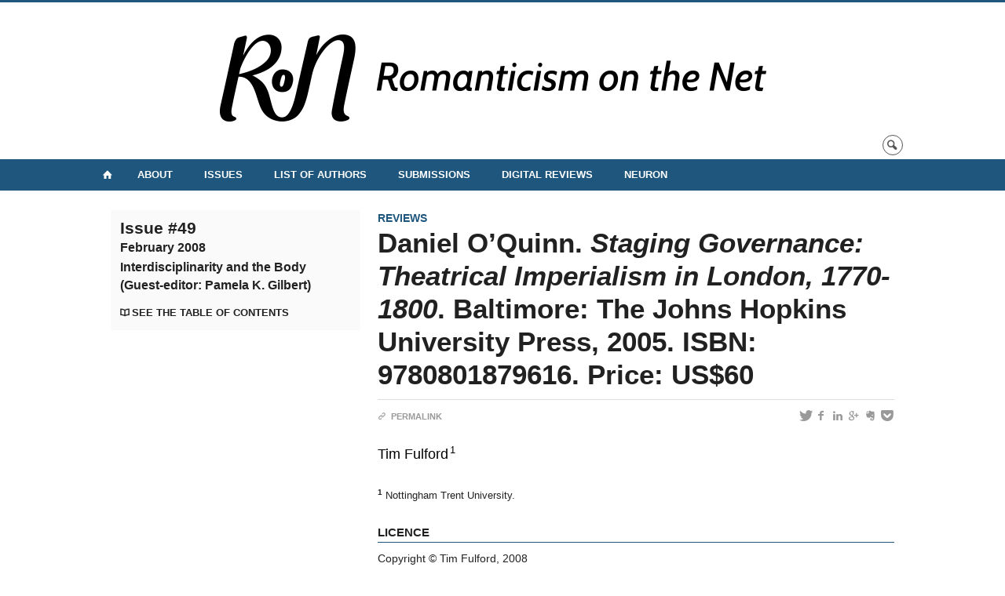

--- FILE ---
content_type: text/html; charset=UTF-8
request_url: https://ronjournal.org/articles/n49/daniel-oquinn-staging-governance-theatrical-imperialism-in-london-1770-1800-baltimore-the-johns-hopkins-university-press-2005-isbn-978-0801879616-price-us60/
body_size: 33372
content:
<!DOCTYPE html>
 
<!--[if IE 7]>
<html class="ie ie7" lang="en-US">
<![endif]-->
<!--[if IE 8]>
<html class="ie ie8" lang="en-US">
<![endif]-->
<!--[if IE 9]>
<html class="ie ie9" lang="en-US">
<![endif]-->
<!--[if !(IE 7) | !(IE 8) | !(IE 9)  ]><!-->
<html lang="en-US">
<!--<![endif]-->

<head>

	<meta charset="UTF-8" />
	<meta name="viewport" content="width=device-width, initial-scale=1, maximum-scale=1.0, user-scalable=no" />
	
	<title>Daniel O’Quinn. Staging Governance: Theatrical Imperialism in London, 1770-1800. Baltimore: The Johns Hopkins University Press, 2005. ISBN: 9780801879616. Price: US$60  |  Romanticism on the Net</title>


	<link rel="profile" href="http://gmpg.org/xfn/11" />
	<link rel="pingback" href="https://ronjournal.org/xmlrpc.php" />	
	<link rel="alternate" type="application/rss+xml" title="RSS" href="https://ronjournal.org/feed/" />

	<meta name="robots" content="index,follow,noodp,noydir" />
	
	<meta name="description" content="Click here for full text on the Érudit platform  "/>

	<meta name='robots' content='max-image-preview:large' />
<link rel='dns-prefetch' href='//code.jquery.com' />
<link rel='dns-prefetch' href='//cdnjs.cloudflare.com' />
<link rel='dns-prefetch' href='//secure.openum.ca' />
<link rel='dns-prefetch' href='//assets.openum.ca' />
<link rel="alternate" title="oEmbed (JSON)" type="application/json+oembed" href="https://ronjournal.org/wp-json/oembed/1.0/embed?url=https%3A%2F%2Fronjournal.org%2Farticles%2Fn49%2Fdaniel-oquinn-staging-governance-theatrical-imperialism-in-london-1770-1800-baltimore-the-johns-hopkins-university-press-2005-isbn-978-0801879616-price-us60%2F" />
<link rel="alternate" title="oEmbed (XML)" type="text/xml+oembed" href="https://ronjournal.org/wp-json/oembed/1.0/embed?url=https%3A%2F%2Fronjournal.org%2Farticles%2Fn49%2Fdaniel-oquinn-staging-governance-theatrical-imperialism-in-london-1770-1800-baltimore-the-johns-hopkins-university-press-2005-isbn-978-0801879616-price-us60%2F&#038;format=xml" />
<style id='wp-img-auto-sizes-contain-inline-css' type='text/css'>
img:is([sizes=auto i],[sizes^="auto," i]){contain-intrinsic-size:3000px 1500px}
/*# sourceURL=wp-img-auto-sizes-contain-inline-css */
</style>
<style id='wp-block-library-inline-css' type='text/css'>
:root{--wp-block-synced-color:#7a00df;--wp-block-synced-color--rgb:122,0,223;--wp-bound-block-color:var(--wp-block-synced-color);--wp-editor-canvas-background:#ddd;--wp-admin-theme-color:#007cba;--wp-admin-theme-color--rgb:0,124,186;--wp-admin-theme-color-darker-10:#006ba1;--wp-admin-theme-color-darker-10--rgb:0,107,160.5;--wp-admin-theme-color-darker-20:#005a87;--wp-admin-theme-color-darker-20--rgb:0,90,135;--wp-admin-border-width-focus:2px}@media (min-resolution:192dpi){:root{--wp-admin-border-width-focus:1.5px}}.wp-element-button{cursor:pointer}:root .has-very-light-gray-background-color{background-color:#eee}:root .has-very-dark-gray-background-color{background-color:#313131}:root .has-very-light-gray-color{color:#eee}:root .has-very-dark-gray-color{color:#313131}:root .has-vivid-green-cyan-to-vivid-cyan-blue-gradient-background{background:linear-gradient(135deg,#00d084,#0693e3)}:root .has-purple-crush-gradient-background{background:linear-gradient(135deg,#34e2e4,#4721fb 50%,#ab1dfe)}:root .has-hazy-dawn-gradient-background{background:linear-gradient(135deg,#faaca8,#dad0ec)}:root .has-subdued-olive-gradient-background{background:linear-gradient(135deg,#fafae1,#67a671)}:root .has-atomic-cream-gradient-background{background:linear-gradient(135deg,#fdd79a,#004a59)}:root .has-nightshade-gradient-background{background:linear-gradient(135deg,#330968,#31cdcf)}:root .has-midnight-gradient-background{background:linear-gradient(135deg,#020381,#2874fc)}:root{--wp--preset--font-size--normal:16px;--wp--preset--font-size--huge:42px}.has-regular-font-size{font-size:1em}.has-larger-font-size{font-size:2.625em}.has-normal-font-size{font-size:var(--wp--preset--font-size--normal)}.has-huge-font-size{font-size:var(--wp--preset--font-size--huge)}.has-text-align-center{text-align:center}.has-text-align-left{text-align:left}.has-text-align-right{text-align:right}.has-fit-text{white-space:nowrap!important}#end-resizable-editor-section{display:none}.aligncenter{clear:both}.items-justified-left{justify-content:flex-start}.items-justified-center{justify-content:center}.items-justified-right{justify-content:flex-end}.items-justified-space-between{justify-content:space-between}.screen-reader-text{border:0;clip-path:inset(50%);height:1px;margin:-1px;overflow:hidden;padding:0;position:absolute;width:1px;word-wrap:normal!important}.screen-reader-text:focus{background-color:#ddd;clip-path:none;color:#444;display:block;font-size:1em;height:auto;left:5px;line-height:normal;padding:15px 23px 14px;text-decoration:none;top:5px;width:auto;z-index:100000}html :where(.has-border-color){border-style:solid}html :where([style*=border-top-color]){border-top-style:solid}html :where([style*=border-right-color]){border-right-style:solid}html :where([style*=border-bottom-color]){border-bottom-style:solid}html :where([style*=border-left-color]){border-left-style:solid}html :where([style*=border-width]){border-style:solid}html :where([style*=border-top-width]){border-top-style:solid}html :where([style*=border-right-width]){border-right-style:solid}html :where([style*=border-bottom-width]){border-bottom-style:solid}html :where([style*=border-left-width]){border-left-style:solid}html :where(img[class*=wp-image-]){height:auto;max-width:100%}:where(figure){margin:0 0 1em}html :where(.is-position-sticky){--wp-admin--admin-bar--position-offset:var(--wp-admin--admin-bar--height,0px)}@media screen and (max-width:600px){html :where(.is-position-sticky){--wp-admin--admin-bar--position-offset:0px}}

/*# sourceURL=wp-block-library-inline-css */
</style><style id='global-styles-inline-css' type='text/css'>
:root{--wp--preset--aspect-ratio--square: 1;--wp--preset--aspect-ratio--4-3: 4/3;--wp--preset--aspect-ratio--3-4: 3/4;--wp--preset--aspect-ratio--3-2: 3/2;--wp--preset--aspect-ratio--2-3: 2/3;--wp--preset--aspect-ratio--16-9: 16/9;--wp--preset--aspect-ratio--9-16: 9/16;--wp--preset--color--black: #000000;--wp--preset--color--cyan-bluish-gray: #abb8c3;--wp--preset--color--white: #ffffff;--wp--preset--color--pale-pink: #f78da7;--wp--preset--color--vivid-red: #cf2e2e;--wp--preset--color--luminous-vivid-orange: #ff6900;--wp--preset--color--luminous-vivid-amber: #fcb900;--wp--preset--color--light-green-cyan: #7bdcb5;--wp--preset--color--vivid-green-cyan: #00d084;--wp--preset--color--pale-cyan-blue: #8ed1fc;--wp--preset--color--vivid-cyan-blue: #0693e3;--wp--preset--color--vivid-purple: #9b51e0;--wp--preset--gradient--vivid-cyan-blue-to-vivid-purple: linear-gradient(135deg,rgb(6,147,227) 0%,rgb(155,81,224) 100%);--wp--preset--gradient--light-green-cyan-to-vivid-green-cyan: linear-gradient(135deg,rgb(122,220,180) 0%,rgb(0,208,130) 100%);--wp--preset--gradient--luminous-vivid-amber-to-luminous-vivid-orange: linear-gradient(135deg,rgb(252,185,0) 0%,rgb(255,105,0) 100%);--wp--preset--gradient--luminous-vivid-orange-to-vivid-red: linear-gradient(135deg,rgb(255,105,0) 0%,rgb(207,46,46) 100%);--wp--preset--gradient--very-light-gray-to-cyan-bluish-gray: linear-gradient(135deg,rgb(238,238,238) 0%,rgb(169,184,195) 100%);--wp--preset--gradient--cool-to-warm-spectrum: linear-gradient(135deg,rgb(74,234,220) 0%,rgb(151,120,209) 20%,rgb(207,42,186) 40%,rgb(238,44,130) 60%,rgb(251,105,98) 80%,rgb(254,248,76) 100%);--wp--preset--gradient--blush-light-purple: linear-gradient(135deg,rgb(255,206,236) 0%,rgb(152,150,240) 100%);--wp--preset--gradient--blush-bordeaux: linear-gradient(135deg,rgb(254,205,165) 0%,rgb(254,45,45) 50%,rgb(107,0,62) 100%);--wp--preset--gradient--luminous-dusk: linear-gradient(135deg,rgb(255,203,112) 0%,rgb(199,81,192) 50%,rgb(65,88,208) 100%);--wp--preset--gradient--pale-ocean: linear-gradient(135deg,rgb(255,245,203) 0%,rgb(182,227,212) 50%,rgb(51,167,181) 100%);--wp--preset--gradient--electric-grass: linear-gradient(135deg,rgb(202,248,128) 0%,rgb(113,206,126) 100%);--wp--preset--gradient--midnight: linear-gradient(135deg,rgb(2,3,129) 0%,rgb(40,116,252) 100%);--wp--preset--font-size--small: 13px;--wp--preset--font-size--medium: 20px;--wp--preset--font-size--large: 36px;--wp--preset--font-size--x-large: 42px;--wp--preset--spacing--20: 0.44rem;--wp--preset--spacing--30: 0.67rem;--wp--preset--spacing--40: 1rem;--wp--preset--spacing--50: 1.5rem;--wp--preset--spacing--60: 2.25rem;--wp--preset--spacing--70: 3.38rem;--wp--preset--spacing--80: 5.06rem;--wp--preset--shadow--natural: 6px 6px 9px rgba(0, 0, 0, 0.2);--wp--preset--shadow--deep: 12px 12px 50px rgba(0, 0, 0, 0.4);--wp--preset--shadow--sharp: 6px 6px 0px rgba(0, 0, 0, 0.2);--wp--preset--shadow--outlined: 6px 6px 0px -3px rgb(255, 255, 255), 6px 6px rgb(0, 0, 0);--wp--preset--shadow--crisp: 6px 6px 0px rgb(0, 0, 0);}:where(.is-layout-flex){gap: 0.5em;}:where(.is-layout-grid){gap: 0.5em;}body .is-layout-flex{display: flex;}.is-layout-flex{flex-wrap: wrap;align-items: center;}.is-layout-flex > :is(*, div){margin: 0;}body .is-layout-grid{display: grid;}.is-layout-grid > :is(*, div){margin: 0;}:where(.wp-block-columns.is-layout-flex){gap: 2em;}:where(.wp-block-columns.is-layout-grid){gap: 2em;}:where(.wp-block-post-template.is-layout-flex){gap: 1.25em;}:where(.wp-block-post-template.is-layout-grid){gap: 1.25em;}.has-black-color{color: var(--wp--preset--color--black) !important;}.has-cyan-bluish-gray-color{color: var(--wp--preset--color--cyan-bluish-gray) !important;}.has-white-color{color: var(--wp--preset--color--white) !important;}.has-pale-pink-color{color: var(--wp--preset--color--pale-pink) !important;}.has-vivid-red-color{color: var(--wp--preset--color--vivid-red) !important;}.has-luminous-vivid-orange-color{color: var(--wp--preset--color--luminous-vivid-orange) !important;}.has-luminous-vivid-amber-color{color: var(--wp--preset--color--luminous-vivid-amber) !important;}.has-light-green-cyan-color{color: var(--wp--preset--color--light-green-cyan) !important;}.has-vivid-green-cyan-color{color: var(--wp--preset--color--vivid-green-cyan) !important;}.has-pale-cyan-blue-color{color: var(--wp--preset--color--pale-cyan-blue) !important;}.has-vivid-cyan-blue-color{color: var(--wp--preset--color--vivid-cyan-blue) !important;}.has-vivid-purple-color{color: var(--wp--preset--color--vivid-purple) !important;}.has-black-background-color{background-color: var(--wp--preset--color--black) !important;}.has-cyan-bluish-gray-background-color{background-color: var(--wp--preset--color--cyan-bluish-gray) !important;}.has-white-background-color{background-color: var(--wp--preset--color--white) !important;}.has-pale-pink-background-color{background-color: var(--wp--preset--color--pale-pink) !important;}.has-vivid-red-background-color{background-color: var(--wp--preset--color--vivid-red) !important;}.has-luminous-vivid-orange-background-color{background-color: var(--wp--preset--color--luminous-vivid-orange) !important;}.has-luminous-vivid-amber-background-color{background-color: var(--wp--preset--color--luminous-vivid-amber) !important;}.has-light-green-cyan-background-color{background-color: var(--wp--preset--color--light-green-cyan) !important;}.has-vivid-green-cyan-background-color{background-color: var(--wp--preset--color--vivid-green-cyan) !important;}.has-pale-cyan-blue-background-color{background-color: var(--wp--preset--color--pale-cyan-blue) !important;}.has-vivid-cyan-blue-background-color{background-color: var(--wp--preset--color--vivid-cyan-blue) !important;}.has-vivid-purple-background-color{background-color: var(--wp--preset--color--vivid-purple) !important;}.has-black-border-color{border-color: var(--wp--preset--color--black) !important;}.has-cyan-bluish-gray-border-color{border-color: var(--wp--preset--color--cyan-bluish-gray) !important;}.has-white-border-color{border-color: var(--wp--preset--color--white) !important;}.has-pale-pink-border-color{border-color: var(--wp--preset--color--pale-pink) !important;}.has-vivid-red-border-color{border-color: var(--wp--preset--color--vivid-red) !important;}.has-luminous-vivid-orange-border-color{border-color: var(--wp--preset--color--luminous-vivid-orange) !important;}.has-luminous-vivid-amber-border-color{border-color: var(--wp--preset--color--luminous-vivid-amber) !important;}.has-light-green-cyan-border-color{border-color: var(--wp--preset--color--light-green-cyan) !important;}.has-vivid-green-cyan-border-color{border-color: var(--wp--preset--color--vivid-green-cyan) !important;}.has-pale-cyan-blue-border-color{border-color: var(--wp--preset--color--pale-cyan-blue) !important;}.has-vivid-cyan-blue-border-color{border-color: var(--wp--preset--color--vivid-cyan-blue) !important;}.has-vivid-purple-border-color{border-color: var(--wp--preset--color--vivid-purple) !important;}.has-vivid-cyan-blue-to-vivid-purple-gradient-background{background: var(--wp--preset--gradient--vivid-cyan-blue-to-vivid-purple) !important;}.has-light-green-cyan-to-vivid-green-cyan-gradient-background{background: var(--wp--preset--gradient--light-green-cyan-to-vivid-green-cyan) !important;}.has-luminous-vivid-amber-to-luminous-vivid-orange-gradient-background{background: var(--wp--preset--gradient--luminous-vivid-amber-to-luminous-vivid-orange) !important;}.has-luminous-vivid-orange-to-vivid-red-gradient-background{background: var(--wp--preset--gradient--luminous-vivid-orange-to-vivid-red) !important;}.has-very-light-gray-to-cyan-bluish-gray-gradient-background{background: var(--wp--preset--gradient--very-light-gray-to-cyan-bluish-gray) !important;}.has-cool-to-warm-spectrum-gradient-background{background: var(--wp--preset--gradient--cool-to-warm-spectrum) !important;}.has-blush-light-purple-gradient-background{background: var(--wp--preset--gradient--blush-light-purple) !important;}.has-blush-bordeaux-gradient-background{background: var(--wp--preset--gradient--blush-bordeaux) !important;}.has-luminous-dusk-gradient-background{background: var(--wp--preset--gradient--luminous-dusk) !important;}.has-pale-ocean-gradient-background{background: var(--wp--preset--gradient--pale-ocean) !important;}.has-electric-grass-gradient-background{background: var(--wp--preset--gradient--electric-grass) !important;}.has-midnight-gradient-background{background: var(--wp--preset--gradient--midnight) !important;}.has-small-font-size{font-size: var(--wp--preset--font-size--small) !important;}.has-medium-font-size{font-size: var(--wp--preset--font-size--medium) !important;}.has-large-font-size{font-size: var(--wp--preset--font-size--large) !important;}.has-x-large-font-size{font-size: var(--wp--preset--font-size--x-large) !important;}
/*# sourceURL=global-styles-inline-css */
</style>

<style id='classic-theme-styles-inline-css' type='text/css'>
/*! This file is auto-generated */
.wp-block-button__link{color:#fff;background-color:#32373c;border-radius:9999px;box-shadow:none;text-decoration:none;padding:calc(.667em + 2px) calc(1.333em + 2px);font-size:1.125em}.wp-block-file__button{background:#32373c;color:#fff;text-decoration:none}
/*# sourceURL=/wp-includes/css/classic-themes.min.css */
</style>
<link rel='stylesheet' id='openum-admin-bar-css' href='https://secure.openum.ca/assets/plugins/openum-admin/openum-admin-bar.css?ver=6.9' type='text/css' media='all' />
<link rel='stylesheet' id='forceorange-materialize-css' href='https://secure.openum.ca/assets/themes/forceorange/css/materialize.css?ver=1633512528' type='text/css' media='all' />
<link rel='stylesheet' id='forceorange-style-css' href='https://ronjournal.org/forceorange.css?ver=1633512528' type='text/css' media='all' />
<link rel='stylesheet' id='cdn-openum-icons-css' href='//assets.openum.ca/assets/openum-icons/openum-icons.css?ver=6.9' type='text/css' media='all' />
<link rel='stylesheet' id='dashicons-css' href='https://ronjournal.org/wp-includes/css/dashicons.min.css?ver=6.9' type='text/css' media='all' />
<link rel='stylesheet' id='admin-bar-css' href='https://ronjournal.org/wp-includes/css/admin-bar.min.css?ver=6.9' type='text/css' media='all' />
<link rel='stylesheet' id='forceorange-admin-bar-css' href='https://secure.openum.ca/assets/themes/forceorange/css/admin-bar.css?ver=6.9' type='text/css' media='all' />
<link rel='stylesheet' id='wp-5.3.2-site-style-css' href='https://ronjournal.org/wp-includes/css/dist/block-library/style-5.3.2.css?ver=6.9' type='text/css' media='all' />
<link rel="EditURI" type="application/rsd+xml" title="RSD" href="https://ronjournal.org/xmlrpc.php?rsd" />
<meta name="generator" content="ForceOrange 0.7" />
<link rel="canonical" href="https://ronjournal.org/articles/n49/daniel-oquinn-staging-governance-theatrical-imperialism-in-london-1770-1800-baltimore-the-johns-hopkins-university-press-2005-isbn-978-0801879616-price-us60/" />
<link rel='shortlink' href='https://ronjournal.org/s/1853' />
<script src='https://openum.ca/?dm=b8df3333c93592be9f37e95d00b5c2ab&amp;action=load&amp;blogid=140&amp;siteid=1&amp;t=1736461190&amp;back=https%3A%2F%2Fronjournal.org%2Farticles%2Fn49%2Fdaniel-oquinn-staging-governance-theatrical-imperialism-in-london-1770-1800-baltimore-the-johns-hopkins-university-press-2005-isbn-978-0801879616-price-us60%2F' type='text/javascript'></script><!-- ForceOrange Journal Meta :: BEGIN -->
	<meta name="citation_journal" content="Romanticism on the Net" />
	<meta name="DC.source" content="Romanticism on the Net" />
	<meta name="DC.source" scheme="URI" content="https://ronjournal.org/" />
		<meta name="citation_issn" content="1916-1441" />
	<meta name="DC.identifier" scheme="ISSN" content="1916-1441" />
	<!-- ForceOrange Journal Meta :: END -->


<!-- ForceOrange Paper Meta :: BEGIN -->
	<meta name="DC.type" content="journalArticle" />
	<meta property="citation_title" content="Daniel O’Quinn. <em>Staging Governance: Theatrical Imperialism in London, 1770-1800</em>. Baltimore: The Johns Hopkins University Press, 2005. ISBN: 9780801879616. Price: US$60"/>
	<meta property="DC.title" content="Daniel O’Quinn. <em>Staging Governance: Theatrical Imperialism in London, 1770-1800</em>. Baltimore: The Johns Hopkins University Press, 2005. ISBN: 9780801879616. Price: US$60"/>
	<meta name="author" content="Fulford, Tim" />
	<meta name="citation_author" property="citation_author" content="Fulford, Tim" />
	<meta name="DC.author" property="DC.author" content="Fulford, Tim" />
	<meta name="citation_author_institution" content="Nottingham Trent University" />
	<meta name="citation_author_email" content="" />
		<meta name="citation_date" property="citation_date" content="2018-01" />
	<meta name="citation_publication_date" property="citation_publication_date" content="2018-01" />
	<meta name="citation_online_date" property="citation_online_date" content="2018-01-01" />
	<meta name="DC.date" property="DC.date" scheme="W3CDTF" content="2018-01" />
	<meta name="citation_doi" content="http://dx.doi.org/10.7202/017859ar" />
	<meta name="DC.identifier" scheme="DOI" content="http://dx.doi.org/10.7202/017859ar" />
		<meta name="DC.rights" content="Copyright © Tim Fulford, 2008" />	<meta name="DC.identifier" scheme="URI" content="https://ronjournal.org/s/1853" />
	<meta name="citation_abstract_html_url" content="https://ronjournal.org/articles/n49/daniel-oquinn-staging-governance-theatrical-imperialism-in-london-1770-1800-baltimore-the-johns-hopkins-university-press-2005-isbn-978-0801879616-price-us60/#paper-abstract" />
		<meta name="citation_html_url" content="https://ronjournal.org/articles/n49/daniel-oquinn-staging-governance-theatrical-imperialism-in-london-1770-1800-baltimore-the-johns-hopkins-university-press-2005-isbn-978-0801879616-price-us60/#paper-fulltext" />
	<meta name="citation_fulltext_html_url" content="https://ronjournal.org/articles/n49/daniel-oquinn-staging-governance-theatrical-imperialism-in-london-1770-1800-baltimore-the-johns-hopkins-university-press-2005-isbn-978-0801879616-price-us60/#paper-fulltext" />
	<meta name="citation_issue" content="49" /><meta name="DC.relation.isPartOf" content="n49" />
<!-- ForceOrange Issue Meta :: END -->

	<meta property="og:site_name" content="Romanticism on the Net" />
		<meta property="og:url" content="https://ronjournal.org/articles/n49/daniel-oquinn-staging-governance-theatrical-imperialism-in-london-1770-1800-baltimore-the-johns-hopkins-university-press-2005-isbn-978-0801879616-price-us60/" />
	<meta property="og:title" content="Daniel O’Quinn. <em>Staging Governance: Theatrical Imperialism in London, 1770-1800</em>. Baltimore: The Johns Hopkins University Press, 2005. ISBN: 9780801879616. Price: US$60" />
	<meta property="og:description" content="Click here for full text on the Érudit platform  " />
	<meta property="og:type" content="article" />
	
<meta property="og:image" content="https://secure.openum.ca/assets/themes/forceorange/img/icon_forceorange.png" />


<link rel="apple-touch-icon-precomposed" href="https://secure.openum.ca/assets/themes/forceorange/img/icon_forceorange.png" />
<script>
  (function(i,s,o,g,r,a,m){i['GoogleAnalyticsObject']=r;i[r]=i[r]||function(){
  (i[r].q=i[r].q||[]).push(arguments)},i[r].l=1*new Date();a=s.createElement(o),
  m=s.getElementsByTagName(o)[0];a.async=1;a.src=g;m.parentNode.insertBefore(a,m)
  })(window,document,'script','//www.google-analytics.com/analytics.js','ga');

  ga('create', 'UA-118367780-12', 'auto');
  ga('send', 'pageview');

</script>
	<link rel="alternate" type="application/rss+xml" title="Romanticism on the Net - Published articles (RSS)" href="https://ronjournal.org/feed/journal/" /><link rel="icon" href="https://ronjournal.org/files/sites/140/2020/05/cropped-RoN-logo-32x32.png" sizes="32x32" />
<link rel="icon" href="https://ronjournal.org/files/sites/140/2020/05/cropped-RoN-logo-192x192.png" sizes="192x192" />
<link rel="apple-touch-icon" href="https://ronjournal.org/files/sites/140/2020/05/cropped-RoN-logo-180x180.png" />
<meta name="msapplication-TileImage" content="https://ronjournal.org/files/sites/140/2020/05/cropped-RoN-logo-270x270.png" />
		<style type="text/css" id="wp-custom-css">
			













		</style>
		<script type="text/javascript">
	document.createElement('main'); 
	document.createElement('section'); 
	document.createElement('article'); 
	document.createElement('header'); 
	document.createElement('footer'); 
	document.createElement('nav'); 
	document.createElement('aside'); 
</script>

<!--[if IE]>
 <script src=
 "http://html5shiv.googlecode.com/svn/trunk/html5.js">
 </script>
<![endif]-->

</head>
<body class="wp-singular paper-template-default single single-paper postid-1853 wp-theme-forceorange wp-child-theme-forceorange-openum">

	<section id="search-box">
		<form method="get" action="https://ronjournal.org" class="container">
			<input id="search" type="search" name="s" placeholder="Enter your research terms…" /><button class="icon-search" type="submit"></button>
		</form>
	</section>

	<header id="site-header" class="site-logo-center">
		
		<div class="container valign-wrapper">
						
							
			<a id="site-logo" href="https://ronjournal.org" title="Romanticism on the Net">
				<figure><img src="https://ron.openum.ca/files/sites/140/2018/10/RoN_horizontal_white_medium.png" title="Romanticism on the Net"/></figure>			</a>
			
			<div id="header-bottom">
				<div class="search-btn-container"><ul id="btn-search"><li><a href="#search-box" class="search-trigger"><i class="icon-search"></i></a></li></ul></div>			</div>
			
		</div>
	
	</header>
			
	<nav id="navigation-bar" role="navigation" class=" has-home  header-parallax">
		
		<div class="navigation-wrapper container">
			<a href="https://ronjournal.org" class="icon-home"></a><ul id="menu-navigation" class="hide-on-med-and-down"><li id="menu-item-18" class="menu-item menu-item-type-post_type menu-item-object-page menu-item-has-children menu-item-18"><a href="https://ronjournal.org/about/">About</a>
<ul class="sub-menu">
	<li id="menu-item-4579" class="menu-item menu-item-type-post_type menu-item-object-page menu-item-4579"><a href="https://ronjournal.org/about/editorial-team/">Editorial Team</a></li>
	<li id="menu-item-4987" class="menu-item menu-item-type-taxonomy menu-item-object-category menu-item-4987"><a href="https://ronjournal.org/category/updates/">Updates</a></li>
</ul>
</li>
<li id="menu-item-16" class="menu-item menu-item-type-post_type menu-item-object-page menu-item-16"><a href="https://ronjournal.org/issues/">Issues</a></li>
<li id="menu-item-27" class="menu-item menu-item-type-post_type menu-item-object-page menu-item-27"><a href="https://ronjournal.org/authors/">List of Authors</a></li>
<li id="menu-item-17" class="menu-item menu-item-type-post_type menu-item-object-page menu-item-has-children menu-item-17"><a href="https://ronjournal.org/submissions/">Submissions</a>
<ul class="sub-menu">
	<li id="menu-item-4583" class="menu-item menu-item-type-post_type menu-item-object-page menu-item-4583"><a href="https://ronjournal.org/submissions/stylesheet/">Stylesheet</a></li>
</ul>
</li>
<li id="menu-item-3191" class="menu-item menu-item-type-post_type menu-item-object-page menu-item-3191"><a href="https://ronjournal.org/digital-reviews/">Digital Reviews</a></li>
<li id="menu-item-1969" class="menu-item menu-item-type-post_type menu-item-object-page menu-item-1969"><a href="https://ronjournal.org/neuron/">NeuRoN</a></li>
</ul><div class="alternative-header-container"></div><ul id="nav-mobile" class="side-nav"><li class="menu-item menu-item-type-post_type menu-item-object-page menu-item-has-children menu-item-18"><a href="https://ronjournal.org/about/">About</a>
<ul class="sub-menu">
	<li class="menu-item menu-item-type-post_type menu-item-object-page menu-item-4579"><a href="https://ronjournal.org/about/editorial-team/">Editorial Team</a></li>
	<li class="menu-item menu-item-type-taxonomy menu-item-object-category menu-item-4987"><a href="https://ronjournal.org/category/updates/">Updates</a></li>
</ul>
</li>
<li class="menu-item menu-item-type-post_type menu-item-object-page menu-item-16"><a href="https://ronjournal.org/issues/">Issues</a></li>
<li class="menu-item menu-item-type-post_type menu-item-object-page menu-item-27"><a href="https://ronjournal.org/authors/">List of Authors</a></li>
<li class="menu-item menu-item-type-post_type menu-item-object-page menu-item-has-children menu-item-17"><a href="https://ronjournal.org/submissions/">Submissions</a>
<ul class="sub-menu">
	<li class="menu-item menu-item-type-post_type menu-item-object-page menu-item-4583"><a href="https://ronjournal.org/submissions/stylesheet/">Stylesheet</a></li>
</ul>
</li>
<li class="menu-item menu-item-type-post_type menu-item-object-page menu-item-3191"><a href="https://ronjournal.org/digital-reviews/">Digital Reviews</a></li>
<li class="menu-item menu-item-type-post_type menu-item-object-page menu-item-1969"><a href="https://ronjournal.org/neuron/">NeuRoN</a></li>
</ul>				
			<a href="#" data-activates="nav-mobile" class="button-collapse"><i class="icon-menu"></i></a>
			
		</div>
		
	</nav>

<main id="main-container" class="container row">

	<aside class="col s12 m4">
	
		<div class="issue-box">
						
						
						
			<div class="issue-ref">			</div>
			
			<h3 class="has-prehead">
			<a href="https://ronjournal.org/articles/n49/" title="Aller à : Issue #49">Issue #49<br/><small>February 2008</small><br/><small class="issue-title">Interdisciplinarity and the Body (Guest-editor:  Pamela K. Gilbert)</small></a>			</h3>
			
			<a href="https://ronjournal.org/articles/n49/" class="more icon-review" title="See the table of contents">See the table of contents</a>
		
	
		
					
		</div>
		
	</aside>
	
	<article id="paper-1853" class="col s12 m8" >
		
		<div id="content-section"><a href="https://ronjournal.org/sections/reviews/" rel="tag">Reviews</a></div><h1 class="has-prehead has-subhead" title="Title">Daniel O’Quinn. <em>Staging Governance: Theatrical Imperialism in London, 1770-1800</em>. Baltimore: The Johns Hopkins University Press, 2005. ISBN: 9780801879616. Price: US$60</h1>
		<div id="content-subheading">
		
			<div id="menu-share">
	<a href="http://twitter.com/share/?text=Daniel O’Quinn. <em>Staging Governance: Theatrical Imperialism in London, 1770-1800</em>. Baltimore: The Johns Hopkins University Press, 2005. ISBN: 9780801879616. Price: US$60&url=https://ronjournal.org/s/1853&via=&related=&lang=fr" id="btn_twitter" target="share" title="Share on Twitter"><i class="icon-twitter"></i></a>
	<a href="http://facebook.com/sharer/sharer.php?u=https://ronjournal.org/s/1853" target="share" id="btn_facebook" title="Share on Facebook"><i class="icon-facebook"></i></a>
	<a href="http://www.linkedin.com/shareArticle?mini=true&url=https://ronjournal.org/s/1853&title=Daniel O’Quinn. <em>Staging Governance: Theatrical Imperialism in London, 1770-1800</em>. Baltimore: The Johns Hopkins University Press, 2005. ISBN: 9780801879616. Price: US$60&summary=Click here for full text on the Érudit platform  &source=Romanticism on the Net"  target="share" id="btn_linkedin"  title="Share on LinkedIn"><i class="icon-linkedin"></i></a>
	<a href="https://plus.google.com/share?url=https://ronjournal.org/s/1853" target="share" id="btn_googleplus" title="Share on Google Plus"><i class="icon-gplus"></i></a>
	<a href="https://www.evernote.com/noteit.action?url=https://ronjournal.org/s/1853&title=Daniel O’Quinn. <em>Staging Governance: Theatrical Imperialism in London, 1770-1800</em>. Baltimore: The Johns Hopkins University Press, 2005. ISBN: 9780801879616. Price: US$60" target="share" id="btn_evernote" title="Save via Evernote"><i class="icon-evernote"></i></a>
	<a href="https://getpocket.com/save?url=https://ronjournal.org/s/1853&title=Daniel O’Quinn. <em>Staging Governance: Theatrical Imperialism in London, 1770-1800</em>. Baltimore: The Johns Hopkins University Press, 2005. ISBN: 9780801879616. Price: US$60" target="share" id="btn_pocketapp" title="Save via Pocket"><i class="icon-pocket"></i></a>
</div>			<div id="content-meta">
			<span><a href="https://ronjournal.org/s/1853" onclick="prompt('Copy this stable URL to link to this content:','https://ronjournal.org/s/1853'); return false;" class="more"><i class="icon-link"></i>  Permalink</a></span>			</div>
		</div>
		
		<div id="writer-name">
			<a href="https://ronjournal.org/authors/fulford-tim/" title="Go to author’s profile">Tim Fulford</a><sup><a href="#author-1" title="Go to biographic note">1</a></sup>		</div>
	
		<section id="paper-infos" class="section-wrapper">
		<p class="writer-bio" id="author-1" title="Tim Fulford"><sup>1</sup> Nottingham Trent University.</p>		</section>
		
		
				
			
		<section id="paper-licence" class="section-wrapper">
			<h4 class="section-heading">Licence</h4>
			<p>Copyright © Tim Fulford, 2008</p>
		</section>		
				
	</article>
	
	<section id="paper-fulltext" class="col s12 section-wrapper">
			<h4 class="section-heading">Full Text</h4>
			<p style="text-align: center;"><a href="https://www.erudit.org/en/journals/ravon/2008-n49-ravon2175/017859ar/"><span style="font-kerning: none;"><b>Click here for full text on the Érudit platform</b></span></a></p>
<span style="font-kerning: none;"><b> </b></span>		</section>	
		
</main>

	<footer id="site-footer">
	
				<section id="footer-note">
			 			<div class="textwidget"><p><em>Romanticism on the Net</em> • Since 1996 • ISSN 2563-2582</p>
<p><em>RoN</em> is supported by the Social Sciences and Humanities Research Council of Canada.<a href="https://ronjournal.org/files/sites/140/2018/09/SSHRCRaVoN.jpg"><img loading="lazy" decoding="async" class="size-full wp-image-3461 aligncenter" src="https://ronjournal.org/files/sites/140/2018/09/SSHRCRaVoN.jpg" alt="" width="437" height="57" /></a></p>
<p>&nbsp;</p>
</div>
		 		</section>
				
		<div id="poweredby">powered by <a href="http://openum.ca/forceorange/?ref=poweredby&source=https://ronjournal.org" target="_blank" id="forceorange_link" class="icon-openum">force<span>orange</span></a> on <a href="http://openum.ca/en/?utm_campaign=openum_ca&utm_medium=poweredby&utm_source=https://ronjournal.org" target="_blank" id="openum_link">OpenUM.ca</a>,<br/>a <a href="http://www.chairelrwilson.ca/en/?utm_campaign=openum_ca&utm_medium=poweredby&utm_source=https://ronjournal.org" target="_blank" id="openum_link">L.R. Wilson Chair</a> project</div>
		
	</footer>

<script type="speculationrules">
{"prefetch":[{"source":"document","where":{"and":[{"href_matches":"/*"},{"not":{"href_matches":["/wp-*.php","/wp-admin/*","/files/sites/140/*","/assets/*","/*","/assets/themes/forceorange-openum/*","/assets/themes/forceorange/*","/*\\?(.+)"]}},{"not":{"selector_matches":"a[rel~=\"nofollow\"]"}},{"not":{"selector_matches":".no-prefetch, .no-prefetch a"}}]},"eagerness":"conservative"}]}
</script>
<script type="text/javascript" src="//code.jquery.com/jquery-2.1.1.min.js?ver=6.9" id="cdn-jquery-js"></script>
<script type="text/javascript" src="//cdnjs.cloudflare.com/ajax/libs/materialize/0.96.1/js/materialize.min.js?ver=6.9" id="cdn-materialize-js"></script>
<script type="text/javascript" src="https://secure.openum.ca/assets/themes/forceorange/js/forceorange.js?ver=1633512528" id="forceorange-js-js"></script>
<!-- Served by 172.31.37.153:443 --></body>

</html>